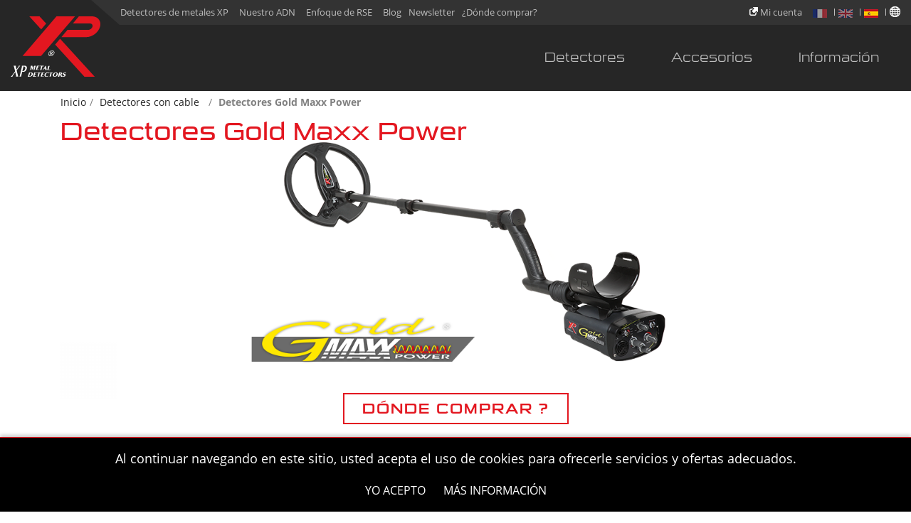

--- FILE ---
content_type: text/html; charset=UTF-8
request_url: https://xpmetaldetectors.com/es/gamme/detectores-gold-maxx-power.php
body_size: 12829
content:
<!DOCTYPE html>
<html lang="es">
<head>
    <meta charset="UTF-8" />
    <meta name="viewport" content="width=device-width, initial-scale=1, maximum-scale=5.0, user-scalable=0">
    <meta name="apple-mobile-web-app-capable" content="yes">
    <meta name="mobile-web-app-capable" content="yes">
    <title>Detectores Gold Maxx Power | XP METAL DETECTORS</title>
	<meta name="google-site-verification" content="B8jEaT2pw_gZ0vGWir8X2FT1d-bfA3wyJpfrsMwUt10" />
    <meta name="description" content="¿Cuál es el mejor detector de metales para encontrar oro? Detectores de metales Goldmaxx Power XP Alta frecuencia 18 kHz" />
    <meta name="keywords" content="Detectores de metales XP, XP gold Maxx power, Detectores, mejor detector de metales, búsqueda de oro, detectores de metales en venta, detector de metales sumergible, detector de metales waterproof" />
    <meta property="og:title" content="Detectores Gold Maxx Power | XP METAL DETECTORS" />
    <meta property="og:description" content="¿Cuál es el mejor detector de metales para encontrar oro? Detectores de metales Goldmaxx Power XP Alta frecuencia 18 kHz" />
    <meta property="og:image" content="https://xpmetaldetectors.com/assets/img/social-logo.png" />
    <meta name="twitter:title" content="Detectores Gold Maxx Power | XP METAL DETECTORS" />
    <meta name="twitter:description" content="¿Cuál es el mejor detector de metales para encontrar oro? Detectores de metales Goldmaxx Power XP Alta frecuencia 18 kHz" />
    <meta name="twitter:image" content="https://xpmetaldetectors.com/assets/img/social-logo.png" />
    <link rel="apple-touch-icon" href="https://xpmetaldetectors.com/apple-touch-icon.png">
    <link rel="shortcut icon" href="https://xpmetaldetectors.com/favicon.ico" />
    <link rel="stylesheet" href="https://xpmetaldetectors.com/es/style/catalogue-test.css" />
	
	<!-- Drapeaux -->
    <link href="https://cdnjs.cloudflare.com/ajax/libs/flag-icon-css/3.5.0/css/flag-icon.min.css" rel="stylesheet" type="text/css" />
	
	
    
    	
        
<script>
  (function(i,s,o,g,r,a,m){i['GoogleAnalyticsObject']=r;i[r]=i[r]||function(){
  (i[r].q=i[r].q||[]).push(arguments)},i[r].l=1*new Date();a=s.createElement(o),
  m=s.getElementsByTagName(o)[0];a.async=1;a.src=g;m.parentNode.insertBefore(a,m)
  })(window,document,'script','https://xpmetaldetectors.com/external-assets/google-analytics.js','ga');
  ga('create', 'UA-29387072-1', 'xpmetaldetectors.com');
  ga('send', 'pageview');
</script>

<link rel="manifest" href="https://xpmetaldetectors.com/manifest.json">

<!-- Google tag (gtag.js) -->
<script async src="https://www.googletagmanager.com/gtag/js?id=G-79N3SY3JQG"></script>
<script>
  window.dataLayer = window.dataLayer || [];
  function gtag(){dataLayer.push(arguments);}
  gtag('js', new Date());

  gtag('config', 'G-79N3SY3JQG');
</script>


<!-- Google Translate -->
<link href="https://www.xpmetaldetectors.com/_XP_LANGUES/style2.scss" rel="stylesheet" />
<script src="https://cdnjs.cloudflare.com/ajax/libs/jquery/3.1.1/jquery.min.js"></script>

</head>
<body class="notouch">


    <header class="header-inside">
        <div class="header-top">
            <div class="container-fluid">
                <ul class="d-none d-sm-inline-block links-top">
                    <li>
                        <a href="https://xpmetaldetectors.com/es/page/xp-metal-detectors.php">
                            Detectores de metales XP                        </a>
                    </li>
					 <li>
                                                
                                            <a href="https://xpmetaldetectors.com/es/page/nuestro-adn.php">
                            Nuestro ADN                        </a>
                        
                    </li>
					
					<li>
                        						
						
                                            <a href="https://xpmetaldetectors.com/es/page/enfoque-de-rse.php">
                            Enfoque de RSE                        </a>
                        
                    </li>

					<!--
                --><li>
                        <a href="https://xpmetaldetectors.com/es/blog.php" target="_blank">
                            Blog                        </a>
                    </li><!--
                                    --><li>
                        <a href="https://xpmetaldetectors.com/es/newsletter/inscription.php">
                            Newsletter                        </a>
                    </li><!--
                --><li>
                        <a href="https://xpmetaldetectors.com/es/implantations.php">
                            ¿Dónde comprar?                        </a>
                    </li>
                </ul>
                				
				
				<a href='https://updater.xpmetaldetectors.com' target='blank'><svg xmlns='http://www.w3.org/2000/svg' xmlns:xlink='http://www.w3.org/1999/xlink' viewBox='0,0,256,256' width='12px' height='12px' fill-rule='nonzero'  class='mon_compte_picto'><g fill='#ffffff' fill-rule='nonzero' stroke='none' stroke-width='1' stroke-linecap='butt' stroke-linejoin='miter' stroke-miterlimit='10' stroke-dasharray='' stroke-dashoffset='0' font-family='none' font-weight='none' font-size='none' text-anchor='none' style='mix-blend-mode: normal'><g transform='scale(9.84615,9.84615)'><path d='M12.3125,0c-1.88672,0.00391 -1.74609,0.50781 -0.75,1.5l3.21875,3.21875l-5.53125,5.53125c-1.14453,1.14453 -1.14453,2.98047 0,4.125l2.4375,2.40625c1.14453,1.14063 2.98047,1.14453 4.125,0l5.53125,-5.5l3.15625,3.15625c1.10156,1.10156 1.5,1.13672 1.5,-0.75v-10.28125c0,-3.4375 0.03516,-3.40625 -3.40625,-3.40625zM4.875,5c-2.69141,0 -4.875,2.18359 -4.875,4.875v11.25c0,2.69141 2.18359,4.875 4.875,4.875h11.25c2.69141,0 4.875,-2.18359 4.875,-4.875v-6.375l-3,3v3.375c0,1.03516 -0.83984,1.875 -1.875,1.875h-11.25c-1.03516,0 -1.875,-0.83984 -1.875,-1.875v-11.25c0,-1.03516 0.83984,-1.875 1.875,-1.875h3.4375l3,-3z'></path></g></g></svg> <span  class='legende_compte_mobile'>Cuenta</span><span  class='legende_compte'>Mi cuenta</span> </a>				
				
				
				
				
                <ul class="lang">
                                            <li>
                            <a href="https://xpmetaldetectors.com/fr/gamme/detecteurs-gold-maxx-power.php" >
                                
                                                                <img src="https://xpmetaldetectors.com/es/assets/img/content/drapeau_fr.png"  alt="">
                            
                            </a>
                            </li>
                                            <li>
                            <a href="https://xpmetaldetectors.com/en/gamme/gold-maxx-power-detectors.php" >
                                
                                                                <img src="https://xpmetaldetectors.com/es/assets/img/content/drapeau_en.png"  alt="">
                            
                            </a>
                            </li>
                                            <li>
                            <a href="https://xpmetaldetectors.com/es/gamme/detectores-gold-maxx-power.php"  class="active langues_default" >
                                
                                                                <img src="https://xpmetaldetectors.com/es/assets/img/content/drapeau_es.png"  alt="">
                            
                            </a>
                            </li>
                    
                    <!-- Google Translate -->
                  
                    <li style="padding-right:15px; width:10px;"><img id='choix_langues' src='https://xpmetaldetectors.com/_XP_LANGUES/sphere.png'><div id="selectpicker">
    <span class="flag-icon flag-icon-cn" value="#googtrans(fr|zh-CN)">Chino</span>  <br>
    <span  class="flag-icon flag-icon-ru" value="#googtrans(fr|ru)">Ruso</span><br> 
    <span  class="flag-icon flag-icon-de" value="#googtrans(fr|de)">Alemán</span><br>
	<span class="flag-icon flag-icon-ligue_arabe" value="#googtrans(fr|ar)">Árabe</span> <br>
	<span  class="flag-icon flag-icon-tr" value="#googtrans(fr|tr)">Turco</span><br>
    <span  class="flag-icon flag-icon-it" value="#googtrans(fr|it)">Italiano</span><br>
    <span  class="flag-icon flag-icon-pl" value="#googtrans(fr|pl)">Polaco</span><br>
    <span class="flag-icon flag-icon-cz" value="#googtrans(fr|cs)">Checo</span> <br>
    <span  class="flag-icon flag-icon-ua" value="#googtrans(fr|uk)">Ucranio</span><br>
    <span  class="flag-icon flag-icon-nl" value="#googtrans(fr|nl)">Holandés</span><br>
    <span  class="flag-icon flag-icon-by" value="#googtrans(fr|be)">Bielorruso</span><br>
	<span  class="flag-icon flag-icon-lt" value="#googtrans(fr|lt)">Lituano</span><br>
	<span  class="flag-icon flag-icon-in" value="#googtrans(fr|hi)">No</span><br>
	<span  class="flag-icon flag-icon-gr" value="#googtrans(fr|el)">Griego</span><br>
	<span  class="flag-icon flag-icon-ro" value="#googtrans(fr|ro)">Rumano</span><br>
    <span  class="flag-icon flag-icon-bg" value="#googtrans(fr|bg)">Búlgaro</span><br>
    <span  class="flag-icon flag-icon-il" value="#googtrans(fr|iw)">Hebreo</span><br>
	<span  class="flag-icon flag-icon-pt" value="#googtrans(fr|pt)">Português</span><br>
   
    
    <div class="mentions_langues">Power by Google Translate</div>
</div>
</li>
                    
                </ul>
            </div>
        </div>
        <div class="header-bas">
            <div class="container-fluid">
                <a href="https://xpmetaldetectors.com/es/" class="logo" style="opacity:0">
                                            <svg version="1.1" id="xp-logo" xmlns="http://www.w3.org/2000/svg" xmlns:xlink="http://www.w3.org/1999/xlink" x="0px" y="0px"
	 viewBox="0 0 134.9 90.9" style="enable-background:new 0 0 134.9 90.9;" xml:space="preserve">
<style type="text/css">
	.st0{fill:#FFFFFF;}
	.st1{fill:#E2001A;}
</style>
<path class="st0" d="M14.5,74.4c-0.5,0.3-1,0.7-1.3,1.2L9,81.3l2,8.2c0.2,0.8,0.2,0.8,0.8,1.2H7.5c0.5-0.3,0.9-0.6,0.7-1.5L7,83.9
	l-4.1,5.7c-0.3,0.4-0.4,1,0.1,1.3H0c0.7-0.4,1.2-0.9,1.7-1.5c0,0,3.1-4,5-6.6L5,75.7c-0.2-0.7-0.5-1-0.9-1.4h4.2
	c-0.5,0.2-0.8,0.5-0.6,1.5l1,4.2l3.2-4.5c0.3-0.4,0.4-1-0.1-1.2H14.5z"/>
<path class="st0" d="M20.1,75.5c1.8,0,2.2,1.5,1.8,3.3c-0.7,3.1-2.6,3.6-3.6,3.6c-0.2,0-0.6,0-0.7-0.1l1.6-6.8
	C19.2,75.5,19.6,75.5,20.1,75.5z M21,83.1c0.6-0.3,2.6-1.6,3.2-4.3c0.5-2,0.2-4.5-3.4-4.5h-4.1c0.2,0.2,0.4,0.5,0.3,1.1l-3.3,14.2
	c-0.1,0.5-0.4,0.9-0.8,1.1h3.2c-0.2-0.2-0.3-0.6-0.2-1.1l1.5-6.4C18.6,83.9,20.3,83.4,21,83.1z"/>
<path class="st0" d="M65,55.6c-0.5,2-2.7,3.5-4.8,3.5c-2.1,0-3.4-1.6-2.8-3.5c0.5-1.9,2.7-3.5,4.8-3.5C64.3,52,65.6,53.6,65,55.6z
	 M56.7,55.6c-0.6,2.3,0.8,4.2,3.3,4.2c2.5,0,5-1.9,5.7-4.2c0.6-2.3-0.8-4.2-3.3-4.2C59.9,51.4,57.4,53.3,56.7,55.6z M61.7,53.1h-2
	c0.1,0.1,0.2,0.2,0.1,0.4l-1.1,4c-0.1,0.2-0.2,0.4-0.3,0.4h1.5c-0.1-0.1-0.2-0.2-0.1-0.4l0.5-1.8c0.1,0,0.1,0,0.2,0
	c0.3,0,0.5,0.2,0.6,0.4l0.5,1.2c0,0,0.2,0.6,0.5,0.6h1.2c-0.2-0.1-0.5-0.4-0.6-0.7L62.2,56c-0.1-0.2-0.2-0.4-0.5-0.5
	c0.5-0.1,1.6-0.4,1.8-1.2C63.6,53.8,63.5,53.1,61.7,53.1z M62.3,54.3c-0.2,0.8-0.8,0.9-1.4,0.9c-0.2,0-0.5,0-0.6,0l0.5-1.6
	c0.1,0,0.4,0,0.7,0C62.4,53.6,62.4,54,62.3,54.3z"/>
<polygon class="st1" points="17.9,59.7 68.9,0.1 96.8,0.1 45.7,59.7 "/>
<polygon class="st1" points="74.3,33.7 126.5,90.8 111,90.8 66.9,42.6 "/>
<polygon class="st1" points="45.9,19.7 28.1,0.1 43.5,0.1 53.4,10.9 "/>
<path class="st1" d="M102.6,0h19.6c9,0,14.5,7,12.2,15.6c-2.3,8.6-11.5,15.6-20.5,15.6H76.4l9-10.8h31.3c2.8,0,5.6-2.2,6.4-4.8
	c0.7-2.7-1-4.9-3.8-4.9H93.6L102.6,0z"/>
<path class="st0" d="M31,76l0-0.2C31,75.8,31,75.9,31,76l-1.3,4.3c-0.1,0.2,0,0.3,0.1,0.4h-1.3c0.2-0.1,0.3-0.2,0.4-0.4l1.5-5.5
	c0.1-0.2,0-0.3-0.2-0.4h2.4l0.7,3.3l2.3-3.3h2.3c-0.2,0.1-0.3,0.2-0.4,0.4l-1.6,5.5c-0.1,0.2,0,0.3,0.1,0.4H34
	c0.2-0.1,0.3-0.2,0.4-0.4l1.2-4.4c0-0.1,0.1-0.2,0.1-0.2l-0.2,0.2l-3.6,5L31,76z"/>
<path class="st0" d="M43.4,75.4c-0.1-0.3-0.3-0.4-0.6-0.4c-0.5,0-1.6,0-1.6,0l-0.6,2h1.3c0.1,0,0.3-0.2,0.4-0.3L42,77.8
	c0-0.1-0.1-0.3-0.3-0.3h-1.2l-0.7,2.5c0.2,0,1,0,1.5,0c0.4,0,0.8,0,1.4-0.6l-0.6,1.2h-4.6c0.2-0.1,0.4-0.2,0.4-0.4l1.5-5.5
	c0.1-0.2,0-0.3-0.2-0.4h4.3L43.4,75.4z"/>
<path class="st0" d="M46.3,80.3c-0.1,0.2,0,0.3,0.1,0.4h-2.3c0.2-0.1,0.3-0.2,0.4-0.4L46,75c-0.7,0-1.5,0.1-1.5,0.1
	c-0.2,0-0.4,0.2-0.5,0.4l0.3-1.1h5.6l-0.3,1.1c0-0.2-0.1-0.3-0.3-0.4c0,0-0.8-0.1-1.5-0.1L46.3,80.3z"/>
<path class="st0" d="M49.3,80.2c-0.1,0.2-0.1,0.4,0.1,0.5h-1.6c0.3-0.2,0.5-0.3,0.6-0.5c0.3-0.4,4.5-6.2,4.5-6.2s1.1,5.8,1.2,6.2
	c0,0.2,0.1,0.3,0.3,0.5h-2.7c0.3-0.2,0.4-0.3,0.4-0.5c0-0.1-0.1-0.5-0.2-1h-2C49.7,79.7,49.4,80.2,49.3,80.2z M51.7,77
	c0,0-1.1,1.6-1.2,1.6h1.4C51.8,77.8,51.7,77,51.7,77z"/>
<path class="st0" d="M57,80.1c0.2,0,0.7,0,1.1,0c0.9,0,1.2-0.1,1.6-0.6l-0.6,1.3h-4.5c0.2-0.1,0.3-0.2,0.4-0.4l1.6-5.5
	c0.1-0.2,0-0.3-0.1-0.4h2.3c-0.2,0.1-0.3,0.2-0.4,0.4L57,80.1z"/>
<path class="st0" d="M29.3,85h0.2c2,0,2.2,1.4,1.9,2.5c-0.4,1.3-1.3,2.6-3.4,2.6h-0.2L29.3,85z M25.6,90.8h3c2.3,0,4.2-1.4,4.8-3.2
	c0.3-1.1,0-3.1-3-3.1h-2.9c0.1,0.1,0.2,0.2,0.1,0.4L26,90.3C25.9,90.6,25.8,90.7,25.6,90.8z"/>
<path class="st0" d="M39.3,85.4c-0.1-0.3-0.3-0.4-0.6-0.4c-0.5,0-1.6,0-1.6,0l-0.6,2h1.3c0.1,0,0.3-0.2,0.4-0.3l-0.3,1.1
	c0-0.1-0.1-0.3-0.3-0.3h-1.2l-0.7,2.5c0.2,0,1,0,1.5,0c0.4,0,0.8,0,1.4-0.6L38,90.8h-4.6c0.2-0.1,0.4-0.2,0.4-0.4l1.5-5.5
	c0.1-0.2,0-0.3-0.2-0.4h4.3L39.3,85.4z"/>
<path class="st0" d="M42.3,90.3c-0.1,0.2,0,0.3,0.1,0.4h-2.3c0.2-0.1,0.3-0.2,0.4-0.4l1.5-5.3c-0.7,0-1.5,0.1-1.5,0.1
	c-0.2,0-0.4,0.2-0.6,0.4l0.3-1.1h5.6l-0.3,1.1c0-0.2-0.1-0.3-0.3-0.4c0,0-0.8-0.1-1.5-0.1L42.3,90.3z"/>
<path class="st0" d="M50.8,84.4h-4.3c0.1,0.1,0.2,0.2,0.2,0.4l-1.5,5.5c-0.1,0.2-0.2,0.3-0.4,0.4h4.6l0.6-1.2
	c-0.5,0.6-1,0.6-1.4,0.6c-0.5,0-1.3,0-1.5,0l0.7-2.5H49c0.1,0,0.2,0.1,0.3,0.3l0.3-1.1c-0.1,0.1-0.3,0.3-0.4,0.3h-1.2l0.5-2
	c0,0,1.1,0,1.6,0c0.3,0,0.5,0.1,0.5,0.4L50.8,84.4z"/>
<path class="st0" d="M50.9,87.6c0.5-1.7,2.2-3.3,4.6-3.3c0.8,0,1.5,0.1,2.1,0.4c0,0-0.4,1.6-0.4,1.6c-0.2-1.1-1.2-1.2-1.6-1.2
	c-1.2,0-2.4,1-2.8,2.5c-0.3,1.1-0.3,2.7,1.6,2.7c0.5,0,1.5-0.4,2.2-1.3c0,0-0.5,1.5-0.5,1.5c-0.9,0.4-1.7,0.5-2.6,0.5
	C51.7,90.9,50.3,89.6,50.9,87.6z"/>
<path class="st0" d="M60.4,90.3c-0.1,0.2,0,0.3,0.1,0.4h-2.3c0.2-0.1,0.3-0.2,0.4-0.4L60,85c-0.7,0-1.5,0.1-1.5,0.1
	c-0.2,0-0.4,0.2-0.5,0.4l0.3-1.1h5.6l-0.3,1.1c0-0.2-0.1-0.3-0.3-0.4c0,0-0.8-0.1-1.5-0.1L60.4,90.3z"/>
<path class="st0" d="M68.9,87.6c-0.5,1.7-1.5,2.5-2.4,2.5c-1,0-1.5-0.8-1-2.7C66,85.8,67,85,67.9,85C68.9,85,69.4,85.8,68.9,87.6z
	 M66.2,90.9c2,0,4-1,4.6-3.3c0.6-2.2-1-3.3-2.7-3.3c-2.3,0-4.1,1.5-4.6,3.3C63,89.5,64.1,90.9,66.2,90.9z"/>
<path class="st0" d="M74,87.2l0.6-2.2h0.2c0.8,0,0.8,0.7,0.7,1.1c-0.3,0.9-0.9,1.1-1.4,1.1H74z M73.9,87.8H74c0.3,0,0.4,0.4,0.6,0.8
	c0.2,0.5,0.5,1.4,0.7,1.8c0.2,0.3,0.5,0.4,0.9,0.4l1.7,0c0,0-0.4-0.1-0.5-0.4c-0.1-0.2-0.9-2.1-0.9-2.1c-0.1-0.2-0.3-0.7-1.2-0.7
	c0.8,0,1.9-0.5,2.2-1.5c0.2-0.7-0.1-1.6-2.2-1.6h-2.6c0.1,0.1,0.2,0.2,0.1,0.4l-1.5,5.5c-0.1,0.2-0.2,0.3-0.4,0.4h2.3
	c-0.1-0.1-0.2-0.2-0.1-0.4L73.9,87.8z"/>
<path class="st0" d="M78.9,86.3c0.4-1.6,2.1-2,2.8-2c0.3,0,1,0,1.5,0.3l-0.4,1.7c0-0.6-0.4-1.3-1.3-1.3c-0.5,0-1,0.3-1.1,0.7
	c-0.2,0.6,0.3,0.7,1,1c0.7,0.3,1.6,0.7,1.2,2.1c-0.3,1.2-1.6,2.1-3.1,2.1c-0.9,0-1.6-0.2-1.9-0.3l0.5-2c0,0.7,0.3,1.6,1.3,1.6
	c0.8,0,1.2-0.4,1.3-0.9c0.2-0.9-0.9-0.9-1.5-1.4C78.8,87.5,78.7,86.9,78.9,86.3z"/>
</svg>
                                        <span class="label-name">
                        Volver al inicio                    </span>
                </a>
                <div class="menu-toggle btn-opennav">
                    <div id="hamburger">
                        <span></span>
                        <span></span>
                        <span></span>
                    </div>
                    <div id="cross">
                        <span></span>
                        <span></span>
                    </div>
                </div>
                
        <nav>
                        <div>

                <ul class="level1">
                    <li class="sub-level">
                        <a href="javascript:;"  class="link link-layer link-layer-2"><span>Detectores</span></a>
                        <div class="layer layer-2">
                            <div class="container">
                                <ul>
                                                                                                                <li><a href="" class="link link-layer link-layer-3 link-all"><span>Ver todo</span></a></li>
                                                                                                                <li>
                                            <a href="javascript:;" class="link link-layer link-layer-3"><span>Detectores inalámbricos</span></a>
                                            <div class="layer layer-3">
                                                <ul>
                                                    
                                                                                                            <li><a href="" class="link link-layer link-layer-3 link-all"><span>Ver todo</span></a></li>
                                                    
                                                                                                                <li>
                                                                <a href="https://xpmetaldetectors.com/es/gamme/detectores-xtrem-hunter.php" class="link link-layer link-layer-3"><span>Detectores XTREM HUNTER</span></a>
                                                            </li>
                                                                                                                <li>
                                                                <a href="https://xpmetaldetectors.com/es/gamme/detectores-deus-ii.php" class="link link-layer link-layer-3"><span>Detectores DEUS II</span></a>
                                                            </li>
                                                                                                                <li>
                                                                <a href="https://xpmetaldetectors.com/es/gamme/detectores-ws6-master.php" class="link link-layer link-layer-3"><span>Detectores WS6 MASTER</span></a>
                                                            </li>
                                                                                                                <li>
                                                                <a href="https://xpmetaldetectors.com/es/gamme/detectores-deus.php" class="link link-layer link-layer-3"><span>Detectores DEUS</span></a>
                                                            </li>
                                                                                                                <li>
                                                                <a href="https://xpmetaldetectors.com/es/gamme/detectores-orx.php" class="link link-layer link-layer-3"><span>Detectores ORX</span></a>
                                                            </li>
                                                                                                    </ul>
                                            </div>
                                        </li>
                                                                            <li>
                                            <a href="javascript:;" class="link link-layer link-layer-3"><span>Detectores con cable</span></a>
                                            <div class="layer layer-3">
                                                <ul>
                                                    
                                                                                                            <li><a href="" class="link link-layer link-layer-3 link-all"><span>Ver todo</span></a></li>
                                                    
                                                                                                                <li>
                                                                <a href="https://xpmetaldetectors.com/es/gamme/detectores-gold-maxx-power.php" class="link link-layer link-layer-3"><span>Detectores Gold Maxx Power</span></a>
                                                            </li>
                                                                                                                <li>
                                                                <a href="https://xpmetaldetectors.com/es/gamme/detectores-g-maxx-ii.php" class="link link-layer link-layer-3"><span>Detectores G-Maxx II</span></a>
                                                            </li>
                                                                                                                <li>
                                                                <a href="https://xpmetaldetectors.com/es/gamme/detectores-adx150.php" class="link link-layer link-layer-3"><span>Detectores ADX150</span></a>
                                                            </li>
                                                                                                    </ul>
                                            </div>
                                        </li>
                                                                            <li>
                                            <a href="javascript:;" class="link link-layer link-layer-3"><span>Pinpointers</span></a>
                                            <div class="layer layer-3">
                                                <ul>
                                                    
                                                                                                            <li><a href="" class="link link-layer link-layer-3 link-all"><span>Ver todo</span></a></li>
                                                    
                                                                                                                <li>
                                                                <a href="https://xpmetaldetectors.com/es/produit/pinpointer-mi-6.php" class="link link-layer link-layer-3"><span>Pinpointer MI-6</span></a>
                                                            </li>
                                                                                                                <li>
                                                                <a href="https://xpmetaldetectors.com/es/produit/pinpointer-mi-4.php" class="link link-layer link-layer-3"><span>Pinpointer MI-4</span></a>
                                                            </li>
                                                                                                    </ul>
                                            </div>
                                        </li>
                                                                    </ul>
                            </div>
                        </div>
                    </li>
                    <li class="sub-level">
                                                    <a href="https://xpmetaldetectors.com/es/produits/accesorios.php"  class="link link-layer link-layer-2"><span>Accesorios</span></a>
                                                <div class="layer layer-2">
                            <div class="container">
                                <ul>
                                                                                                                <li><a href="https://xpmetaldetectors.com/es/produits/accesorios.php" class="link link-layer link-layer-3 link-all"><span>Ver todo</span></a></li>
                                                                        <li class="li-accessoires">
                                        <a href="javascript:;" class="link link-layer link-layer-3"><span>Accesorios XP</span></a>
                                        <div class="layer layer-3">
                                            <ul>
                                                                                                <li><a href="https://xpmetaldetectors.com/es/produits/accesorios.php" class="link link-layer link-layer-3 link-all"><span>Ver todo</span></a></li>
                                                                                                    
                                                    <li>
                                                        <a href="https://xpmetaldetectors.com/es/produits/accesorios/extension-de-garantia.php" class="link link-layer link-layer-3"><span>Extensión de garantía</span></a>
                                                    </li>

                                                                                                    
                                                    <li>
                                                        <a href="https://xpmetaldetectors.com/es/produits/accesorios/aplicacion.php" class="link link-layer link-layer-3"><span>Aplicación</span></a>
                                                    </li>

                                                                                                    
                                                    <li>
                                                        <a href="https://xpmetaldetectors.com/es/produits/accesorios/control-remoto-y-cajas-de-control.php" class="link link-layer link-layer-3"><span>Control remoto y cajas de control</span></a>
                                                    </li>

                                                                                                    
                                                    <li>
                                                        <a href="https://xpmetaldetectors.com/es/produits/accesorios/auriculares.php" class="link link-layer link-layer-3"><span>Auriculares</span></a>
                                                    </li>

                                                                                                    
                                                    <li>
                                                        <a href="https://xpmetaldetectors.com/es/produits/accesorios/platos-y-protectores-de-plato.php" class="link link-layer link-layer-3"><span>Platos y protectores de plato</span></a>
                                                    </li>

                                                                                                    
                                                    <li>
                                                        <a href="https://xpmetaldetectors.com/es/produits/accesorios/muletas-pequenos-accesorios.php" class="link link-layer link-layer-3"><span>Muletas, pequeños accesorios</span></a>
                                                    </li>

                                                                                                    
                                                    <li>
                                                        <a href="https://xpmetaldetectors.com/es/produits/accesorios/pinpointer-y-accesorios.php" class="link link-layer link-layer-3"><span>Pinpointer y Accesorios</span></a>
                                                    </li>

                                                                                                    
                                                    <li>
                                                        <a href="https://xpmetaldetectors.com/es/produits/accesorios/baterias-cargadores.php" class="link link-layer link-layer-3"><span>Baterías, cargadores</span></a>
                                                    </li>

                                                                                                    
                                                    <li>
                                                        <a href="https://xpmetaldetectors.com/es/produits/accesorios/protectores.php" class="link link-layer link-layer-3"><span>Protectores</span></a>
                                                    </li>

                                                                                                    
                                                    <li>
                                                        <a href="https://xpmetaldetectors.com/es/produits/accesorios/prospeccion-de-oro.php" class="link link-layer link-layer-3"><span>Prospección de oro</span></a>
                                                    </li>

                                                                                                    
                                                    <li>
                                                        <a href="https://xpmetaldetectors.com/es/produits/accesorios/ropa-fundas-y-mochilas.php" class="link link-layer link-layer-3"><span>Ropa, fundas y mochilas</span></a>
                                                    </li>

                                                                                                    
                                                    <li>
                                                        <a href="https://xpmetaldetectors.com/es/produits/accesorios/otros.php" class="link link-layer link-layer-3"><span>Otros</span></a>
                                                    </li>

                                                                                            </ul>
                                        </div>
                                    </li>


                                    <li class="menu-go-terrain">

    <a href="https://xpmetaldetectors.com/es/produit/aplicacion-go-terrain.php" class="link link-layer link-layer-3"><span>Go Terrain</span></a>
    <div class="layer layer-3">
        <ul>
            <li><a href="" class="link link-layer link-layer-3 link-all"><span>Ver todo</span></a></li>
            <li>
                <a href="https://xpmetaldetectors.com/es/produit/aplicacion-go-terrain.php" class="link link-layer link-layer-3">
                    <img data-lazy="https://xpmetaldetectors.com/es/assets/img/content/MAJ-vignette-Go-Terrain.jpg" src="https://xpmetaldetectors.com/es/empty/300x235.png" alt="" class="img-fluid">
                    <span></span>
                </a>
            </li>
        </ul>
    </div>
</li>







                                    <li class="menu-go-terrain">

                                                                                                                            <a href="https://xpmetaldetectors.com/es/produits/accesorios/prospeccion-de-oro.php" class="link link-layer link-layer-3"><span>Tamices para cribado de oro</span></a>
                                            <div class="layer layer-3">
                                                <ul>
                                                    <li><a href="" class="link link-layer link-layer-3 link-all"><span>Ver todo</span></a></li>
                                                    <li>
                                                        <a href="https://xpmetaldetectors.com/es/produits/accesorios/prospeccion-de-oro.php" class="link link-layer link-layer-3">
                                                            <img data-lazy="https://xpmetaldetectors.com/es/assets/img/content/orpaillage.png" src="https://xpmetaldetectors.com/es/empty/300x235.png" alt="" class="img-fluid">
                                                            <span></span>
                                                        </a>
                                                    </li>
                                                </ul>
                                            </div>
                                                                                </li>

                                </ul>
                            </div>
                        </div>
                    </li>
                                            <li class="sub-level">
                            <a href="javascript:;"  class="link link-layer link-layer-2"><span>Información</span></a>
                            <div class="layer layer-2">
                                <div class="container">
                                    <ul>
                                                                                                                            <li><a href="" class="link link-layer link-layer-3 link-all"><span>Ver todo</span></a></li>
                                                                                                                                <li >
                                                    <a href="javascript:void(0)" target="_self" class="link link-layer link-layer-3"><span>Ayuda</span></a>
                                                    <div class="layer layer-3">
                                                        <ul>
                                                                                                                            <li><a href="" target="_self" class="link link-layer link-layer-3 link-all"><span>Ver todo</span></a></li>
                                                                                                                                                                                                                                                                                                                            <li>
                                                                        <a href="https://xpmetaldetectors.com/es/informations/actualizaciones/f/22456a56f2/es.php" target="_self" class="link link-layer link-layer-3"><span>Actualizaciones</span></a>
                                                                    </li>
                                                                    
                                                                                                                                                                                                                                                                <li>
                                                                        <a href="https://xpmetaldetectors.com/es/glossaire.php" target="_self" class="link link-layer link-layer-3"><span>Glosario</span></a>
                                                                    </li>
                                                                    
                                                                                                                                                                                                                                                                <li>
                                                                        <a href="https://xpmetaldetectors.com/es/accueil-faq.php" target="_self" class="link link-layer link-layer-3"><span>FAQ</span></a>
                                                                    </li>
                                                                    
                                                                                                                                                                                                                                                                <li>
                                                                        <a href="https://xpmetaldetectors.com/es/informations/manuales-de-usuario/f/22456a56f2/es.php" target="_self" class="link link-layer link-layer-3"><span>Manuales de usuario</span></a>
                                                                    </li>
                                                                    
                                                                                                                                                                                                                                                                <li>
                                                                        <a href="https://xpmetaldetectors.com/es/informations/folletos/f/22456a56f2/es.php" target="_self" class="link link-layer link-layer-3"><span>Folletos</span></a>
                                                                    </li>
                                                                    
                                                                                                                                                                                        <li>
                                                            
                                                                                                                    </li> 
                                                        </ul>
                                                    </div>
                                                </li>
                                                                                            <li >
                                                    <a href="javascript:void(0)" target="_self" class="link link-layer link-layer-3"><span>Información</span></a>
                                                    <div class="layer layer-3">
                                                        <ul>
                                                                                                                            <li><a href="" target="_self" class="link link-layer link-layer-3 link-all"><span>Ver todo</span></a></li>
                                                                                                                                                                                                                                                                                                                                                                                            <li>
                                                                        <a href="https://xpmetaldetectors.com/es/bt/el-blog/noticias.php" target="_self" class="link link-layer link-layer-3"><span>Noticias</span></a>
                                                                    </li>
                                                                    
                                                                                                                                                                                                                                                                <li>
                                                                        <a href="https://xpmetaldetectors.com/es/implantations.php" target="_self" class="link link-layer link-layer-3"><span>Dónde comprar</span></a>
                                                                    </li>
                                                                    
                                                                                                                                                                                                                                                                <li>
                                                                        <a href="forum.php" target="0" class="link link-layer link-layer-3"><span>Foro</span></a>
                                                                    </li>
                                                                    
                                                                                                                                                                                                                                                                <li>
                                                                        <a href="https://xpmetaldetectors.com/es/contact.php" target="_self" class="link link-layer link-layer-3"><span>Contáctanos</span></a>
                                                                    </li>
                                                                    
                                                                                                                                                                                                                                                        <li>
                                                            
                                                                                                                    </li> 
                                                        </ul>
                                                    </div>
                                                </li>
                                                                                            <li >
                                                    <a href="javascript:void(0)" target="_self" class="link link-layer link-layer-3"><span>Reparación</span></a>
                                                    <div class="layer layer-3">
                                                        <ul>
                                                                                                                            <li><a href="" target="_self" class="link link-layer link-layer-3 link-all"><span>Ver todo</span></a></li>
                                                                                                                                                                                                                                                            <li>
                                                                        <a href="https://xpmetaldetectors.com/es/page/garantia.php" target="_self" class="link link-layer link-layer-3"><span>Garantía</span></a>
                                                                    </li>
                                                                    
                                                                                                                                                                                                                                                                                                                                                                                                                                                                                                                                                                                                                                                                                                                                                                                                <li>
                                                                        <a href="https://xpmetaldetectors.com/es/autodiagnostico.php" target="_self" class="link link-layer link-layer-3"><span>Autodiagnóstico</span></a>
                                                                    </li>
                                                                    
                                                                                                                        <li>
                                                            
                                                                                                                    </li> 
                                                        </ul>
                                                    </div>
                                                </li>
                                                                                            <li class="menu-go-terrain" style="width:270px;">

                                                                                                                            <a href="https://xpmetaldetectors.com/es/informations/actualizaciones/f/22456a56f2/es.php" class="link link-layer link-layer-3"><span>
                                                Actualización                                            </span></a>
                                            <div class="layer layer-3">
                                                <ul>
                                                    <li><a href="" class="link link-layer link-layer-3 link-all"><span>Ver todo</span></a></li>
                                                    <li>
                                                        <a href="https://xpmetaldetectors.com/es/informations/actualizaciones/f/22456a56f2/es.php" class="link link-layer link-layer-3">
                                                        
                                                        
                                                        
                                                                                                                    <img data-lazy="https://xpmetaldetectors.com/es/assets/img/content/MAJ-vignette_ESP.jpg" src="https://xpmetaldetectors.com/es/empty/300x235.png" alt="" class="img-fluid">
                                                        

                                                            <span></span>
                                                        </a>
                                                    </li>
                                                </ul>
                                            </div>
                                                                            </li>
                                                                        </ul>
                                </div>
                            </div>
                        </li>
                                        
                                    </ul>
            </div>
        </nav>

            </div>
        </div>
    </header>

    
            <main id="content" >

        		    <div class="container  breadcrumb-img texte-black">
                    
        <ol class="breadcrumb" itemscope="itemscope" itemtype="http://schema.org/BreadcrumbList">
            <li itemprop="itemListElement" itemscope="" itemtype="http://schema.org/ListItem">
                <a href="https://xpmetaldetectors.com/es/" itemprop="item"><span itemprop="name">Inicio</span></a>
            </li>
                                    <li itemprop="itemListElement" itemscope="" itemtype="http://schema.org/ListItem">
                            <span itemprop="name">Detectores con cable &nbsp;</span></li>
                                            <li itemprop="itemListElement" itemscope="" itemtype="http://schema.org/ListItem">
                            <span itemprop="name">Detectores Gold Maxx Power</span></li>
                            </ol>

            </div>
    <div itemscope itemtype="http://schema.org/Product">
        <style>
                                .caption-container p:before {
                    background: url(https://xpmetaldetectors.com/images/258x80/produit/mh/gamme-logo1_sans-titre-1.png)  no-repeat left bottom;
                    -webkit-background-size: contain;
                    background-size: contain;
                }
        </style>
                                <div class="container-image">
                <h1 itemprop="name">
                    Detectores Gold Maxx Power                </h1>
                <!-- CHECKES LES RATIOS /EMPTY/ pour les résolutions -->
                                    <div class="caption-container">
                        <p class="texte-black">
                                                    </p>
                    </div>
                    <img data-lazy="https://xpmetaldetectors.com/images/1600x500/produit/_/gamme-photo4_goldmaxxpower-detecteur-copie.png" src="https://xpmetaldetectors.com/es/empty/1600x500.png" alt="" class="img-fluid">
                    <div class="zone_CTA_OU_ACHETER">
                                                                                <a href="https://www.xpmetaldetectors.com/es/implantations.php" class="bouton btn-rouge bouton_CTA_OU_ACHETER">DÓNDE COMPRAR ?</a>
                                        </div>
                    <noscript>
                        <img src="https://xpmetaldetectors.com/images/1600x500/produit/_/gamme-photo4_goldmaxxpower-detecteur-copie.png" alt="" class="img-fluid">
                    </noscript>
                            </div>
                                    <div class="wrapper">
        <div class="container">
            <div class="row">
                                <div class='col-12 col-md-10 col-lg-9 col-xl-8 scrollme'>
                                            <h3 class="animateme "
                            data-when="enter"
                            data-from="1"
                            data-to="0"
                            data-opacity="0"
                            data-translatex="-150" style="opacity: 0">
                            ¡Con el detector Gold Maxx Power encontrará mucho más que oro!                        </h3>
                                    </div>
                <div class="col-12">
                                        <div class="scrollme blocs left center">
                                                    <img data-lazy="https://xpmetaldetectors.com/images/555x427/produit/_/section1_photo_gold-maxx-power-2.jpg" src="https://xpmetaldetectors.com/es/empty/555x315.png" alt="Gold Maxx Power"
                                class="img-fluid img-full animateme"
                            data-when="enter"
                            data-from="1"
                            data-to="0"
                            data-opacity="0"
                            data-translatex="-250">
                                                                            <div class="bloc-txt animateme"
                            data-when="enter"
                            data-from="1"
                            data-to="0"
                            data-opacity="0"
                            data-translatex="200">
                                                    <p>El&nbsp;<strong>Gold Maxx Power</strong>&nbsp;es el detector de metales ideal para buscar objetos peque&ntilde;os.<br />
Su frecuencia de b&uacute;squeda de 18 KHZ, le da una <strong>gran sensibilidad para el oro</strong>, pero tambi&eacute;n para objetos m&aacute;s dif&iacute;ciles de detectar, por ejemplo: monedas con un bajo contenido de oro, monedas muy finas (incluso de plata), peque&ntilde;as monedas de oro, joyas peque&ntilde;&iacute;simas, pepitas de oro puro y en general todos los objetos peque&ntilde;os.<br />
EL GMP es ideal para usuarios experimentados y minuciosos acostumbrados a terrenos muy mineralizados.</p>                        </div>
                    </div>
                </div>
            </div>
        </div>
    </div>

                
            <div class="wrapper wrapper-specs">
        <div class="container">
            <div class="row">
                <div class="col-12">
                    <div class="row">
                        <div class="col-12 col-xl-3">
                            <h3>
                                Especificaciones                            </h3>
                        </div>
                        <div class="col-12 col-xl-9">
                            <ul>
	<li>Nuevo plato DD de 22,5 cm. Impermeable, viene con un protector de plato m&aacute;s resistente</li>
	<li>Conectores y cable de gran calidad</li>
	<li><strong>Caja de control en ABS resistente y liviana</strong>, dise&ntilde;ada para poder llevarla en la cintura (funda incluida) o en el apoyabrazos</li>
	<li>Frecuencia 18 KHz</li>
	<li>Modo de funcionamiento : din&aacute;mico</li>
	<li>An&aacute;lisis de la se&ntilde;al por microprocesador</li>
	<li>An&aacute;lisis de metales por tonalidad m&uacute;ltiple</li>
	<li>Volumen de tonalidad grave (<strong>hierro</strong>) ajustable</li>
	<li>Nuevo ajuste de precisi&oacute;n con la opci&oacute;n &ldquo;<strong>IRON THRESHOLD</strong>&rdquo; (umbral de hierro) que permite identificar los objetos de hierro con un tono grave</li>
	<li>Compensaci&oacute;n manual del efecto de suelo (GROUND)</li>
	<li>Interruptor <strong>SILENCIADOR</strong> de 3 posiciones (SILENCER)</li>
	<li>Nuevo interruptor de cambio de frecuencia para reducir las interferencias con otros detectores cercanos (Freq1 / Freq2) : (FREQ SHIFT)</li>
	<li>Transmisor de auriculares inal&aacute;mbricos integrado en el circuito del detector de 2 canales</li>
	<li>Selecci&oacute;n del canal de emisi&oacute;n (Ch1 / Ch2) de los auriculares inal&aacute;mbricos</li>
	<li><strong>Circuito electr&oacute;nico idealmente adaptado</strong> para la b&uacute;squeda de objetos peque&ntilde;os</li>
	<li>Alimentaci&oacute;n : 8 pilas alcalinas de 1,5 voltios LR6 o bater&iacute;as recargables, recarga directamente a trav&eacute;s del conector de la caja de control</li>
	<li>Autonom&iacute;a :
	<ul>
		<li>Pilas : 50 horas</li>
		<li>Bater&iacute;as : 50 horas (NiMh 2300 mAh)</li>
	</ul>
	</li>
	<li>Indicador nivel de carga de las pilas</li>
	<li><strong>Detector liviano y equilibrado</strong></li>
	<li>Nueva funda de protecci&oacute;n para proteger la caja de control</li>
	<li>Funda, auriculares y protector de plato incluidos de f&aacute;brica</li>
	<li>
	<p><a href="https://www.xpmetaldetectors.com/es/page/garantia.php" target="_blank"><strong>5 a&ntilde;os</strong></a>&nbsp;<a href="https://www.xpmetaldetectors.com/es/page/garantia.php" target="_blank">de garant&iacute;a</a> repuestos y mano de obra</p>
	</li>
	<li>
	<p>Fabricado en Francia</p>
	</li>
</ul>                        </div>
                    </div>
                </div>
            </div>
        </div>
    </div>
                    <div class="wrapper wrapper-bg-light">
        <div class="container">
            <div class="row">
                <div class="col-12">
                    <h3>
                        Soporte técnico                                            </h3>

                    
                        <ul class="doc  no-swiper ">
                                                                                                    <li class="dl ">
                                                                                                <a href="https://xpmetaldetectors.com/uploads/files/document/GMP-ES-2018_45.pdf"  target="_blank"  class="libelle-lien active">
                                                        Manual de uso Detectores Gold Maxx Power                                                    </a>
                                                                                                            <a href="https://xpmetaldetectors.com/es/informations/manuales-de-usuario/f/73347f3452/gold-maxx-power.php">
                                                            <span>
                                                                Otros idiomas                                                            </span>
                                                        </a>
                                                                                                                                        </li>
                                                                                <li class="dl ">
                                                                                                <a href="https://xpmetaldetectors.com/uploads/files/document/xp-fil-spanish-2021_144.pdf"  target="_blank"  class="libelle-lien active">
                                                        Folleto publicitario Detectores Gold Maxx Power                                                    </a>
                                                                                                            <a href="https://xpmetaldetectors.com/es/informations/folletos/f/73347f3452/gold-maxx-power.php">
                                                            <span>
                                                                Otros idiomas                                                            </span>
                                                        </a>
                                                                                                                                        </li>
                                                                                            </ul>

                        
                    
                                    </div>
            </div>
        </div>
    </div>

    </div>
        <div class="wrapper-comparatif">
        <div class="container">
            <div class="row">
                <div class="col-12">
                    <h2>
                        NUESTROS PAQUETES GMP 
                    </h2>
                </div>
                <div class="col-12">
                    <ul class="accordion">

                        
                                    <li>
                                        <button>Gold II</button>
                                        <div class="content">
                                            <a href="javascript:;" class="close-content"></a>
                                            <ul class="product">

                                                <!--
                                            --><li class="wrapperClic">
                                                            <a href="https://xpmetaldetectors.com/es/produit/muleta-s-telescopic-lite.php" target="_blank" rel="noopener"></a>
                                                            <img data-lazy="https://xpmetaldetectors.com/images/375x101/produit/_/photo-liste-canne-png_cannepacklite.png" src="https://xpmetaldetectors.com/es/empty/375x101.png" alt="Barra S TELESCOPIC Lite" class="img-fluid">
                                                            <p>
                                                                <span></span>
                                                                Muleta S TELESCOPIC Lite                                                            </p>
                                                        </li><!--
                                            --><!--
                                            --><li class="wrapperClic">
                                                            <a href="https://xpmetaldetectors.com/es/produit/caja-gold-maxx-power.php" target="_blank" rel="noopener"></a>
                                                            <img data-lazy="https://xpmetaldetectors.com/images/165x165/produit/_/photo-liste-other-png_boitier-gmp.png" src="https://xpmetaldetectors.com/es/empty/375x101.png" alt="Caja GOLD MAXX POWER" class="img-fluid">
                                                            <p>
                                                                <span>Gold II</span>
                                                                Caja Gold Maxx Power II                                                            </p>
                                                        </li><!--
                                            --><!--
                                            --><li class="wrapperClic">
                                                            <a href="https://xpmetaldetectors.com/es/produit/plato-con-cable-xp-gm-22-5-cm.php" target="_blank" rel="noopener"></a>
                                                            <img data-lazy="https://xpmetaldetectors.com/images/165x165/produit/_/photo-liste-other-png_22-5-cmgo165.png" src="https://xpmetaldetectors.com/es/empty/375x101.png" alt="Plato cableado XP GM - 22.5cm" class="img-fluid">
                                                            <p>
                                                                <span></span>
                                                                Plato con cable XP GM 22.5cm                                                            </p>
                                                        </li><!--
                                            -->                                            </ul>
                                            <div class="encart-revendeur">
                                                <div>
                                                    <p>Versi&oacute;n con el <a href="https://www.xpmetaldetectors.com/es/produit/plato-con-cable-xp-gm-22-5-cm.php" target="_blank">Plato XP con cable Gold Maxx de 22.5cm</a> 18kHz, la <a href="https://www.xpmetaldetectors.com/es/produit/muleta-s-telescopic.php" target="_top">Muleta en S XP telesc&oacute;pica ultraligera </a>y la <a href="https://www.xpmetaldetectors.com/es/produit/caja-gold-maxx-power-ii.php" target="_blank">Caja Gold Maxx Power&nbsp;II</a>.</p>                                                </div><!--
                                            --><a href="https://xpmetaldetectors.com/es/implantations.php" class="bouton btn-rouge">
                                                    Encuentre un <br class="d-none d-lg-block">vendedor                                                </a>
                                            </div>
                                        </div>
                                    </li>

                        
                                    <li>
                                        <button>Gold II 27</button>
                                        <div class="content">
                                            <a href="javascript:;" class="close-content"></a>
                                            <ul class="product">

                                                <!--
                                            --><li class="wrapperClic">
                                                            <a href="https://xpmetaldetectors.com/es/produit/muleta-s-telescopic-lite.php" target="_blank" rel="noopener"></a>
                                                            <img data-lazy="https://xpmetaldetectors.com/images/375x101/produit/_/photo-liste-canne-png_cannepacklite.png" src="https://xpmetaldetectors.com/es/empty/375x101.png" alt="Barra S TELESCOPIC Lite" class="img-fluid">
                                                            <p>
                                                                <span></span>
                                                                Muleta S TELESCOPIC Lite                                                            </p>
                                                        </li><!--
                                            --><!--
                                            --><li class="wrapperClic">
                                                            <a href="https://xpmetaldetectors.com/es/produit/caja-gold-maxx-power.php" target="_blank" rel="noopener"></a>
                                                            <img data-lazy="https://xpmetaldetectors.com/images/165x165/produit/_/photo-liste-other-png_boitier-gmp.png" src="https://xpmetaldetectors.com/es/empty/375x101.png" alt="Caja GOLD MAXX POWER" class="img-fluid">
                                                            <p>
                                                                <span>Gold II</span>
                                                                Caja GOLD MAXX POWER II                                                            </p>
                                                        </li><!--
                                            --><!--
                                            --><li class="wrapperClic">
                                                            <a href="https://xpmetaldetectors.com/es/produit/plato-con-cable-xp-gm-27-cm.php" target="_blank" rel="noopener"></a>
                                                            <img data-lazy="https://xpmetaldetectors.com/images/165x165/produit/_/photo-liste-other-png_27-cm-go165.png" src="https://xpmetaldetectors.com/es/empty/375x101.png" alt="Plato cableado XP GM - 27cm" class="img-fluid">
                                                            <p>
                                                                <span>27</span>
                                                                Plato con cable XP GM 27m                                                            </p>
                                                        </li><!--
                                            -->                                            </ul>
                                            <div class="encart-revendeur">
                                                <div>
                                                    <p>Versi&oacute;n con el <a href="https://www.xpmetaldetectors.com/es/produit/plato-con-cable-xp-gm-27-cm.php" target="_blank">Plato XP con cable Gold Maxx de 27cm</a> 18kHz, la <a href="https://www.xpmetaldetectors.com/es/produit/muleta-s-telescopic.php" target="_top">Muleta en S XP telesc&oacute;pica ultraligera </a>y la <a href="https://www.xpmetaldetectors.com/es/produit/caja-gold-maxx-power-ii.php" target="_blank">Caja Gold Maxx Power II</a>.</p>                                                </div><!--
                                            --><a href="https://xpmetaldetectors.com/es/implantations.php" class="bouton btn-rouge">
                                                    Encuentre un <br class="d-none d-lg-block">vendedor                                                </a>
                                            </div>
                                        </div>
                                    </li>

                                            </ul> <!-- / accordion -->
                </div>
            </div>
        </div>
    </div>
    
            <div class="wrapper-accessoires" data-lazy="https://xpmetaldetectors.com/images/745x559/accueil/_/accessoires_accessory-case-559.png">
            <div class="container">
            <div class="row">
                <div class="col-12">
                    <div class="caption">
                        <h3>
                            Accesorios                        </h3>
                        <p>
                            Todo para completar su detector XP Gold Maxx Power : Mochila, Estuches XP, cordón, cubiertas de platos, etc.                        </p>
                                                                                                <style>
                                        .wrapper-accessoires a:nth-of-type(1) {
                                                                                        border: 2px solid ;
                                            color: ;
                                        }
                                        .wrapper-accessoires a:nth-of-type(1):hover {
                                            background: ;
                                            color: #000;
                                        }
                                    </style>

                                    
                                    <a href="https://xpmetaldetectors.com/es/produits/accesorios/f/73347f3452/gold-maxx-power.php">
                                        DETECTORES GOLD MAXX POWER                                    </a>  
                                            </div>
                </div>
            </div>
        </div>
    </div>
            <div class="wrapper-actus">
                <h3>
        Noticias    </h3>
    <div class="wrapper-bloc-news">
        <!--
    --><div class="bloc-news">
                                    <h4>Nueva bobina de alta frequencia HF2</h4>
                                <div class="caption-img">
                    <img data-lazy="https://xpmetaldetectors.com/images/177x100/blog/mh/nueva-bobina-de-alta-frequencia-hf2_image-blog-hf2.png" src="https://xpmetaldetectors.com/es/empty/262626/177x100.png" alt="Nueva bobina de alta frequencia HF2" class="img-fluid">
                    <p>25/04/2025 &bull; j.fernandez</p>
                </div><!--
            --><div class="caption-text">
                                        <p></p>
                    <a href="https://xpmetaldetectors.com/es/ba/el-blog/nueva-bobina-de-alta-frequencia-hf2.php">
                        <span>Leer más</span>
                    </a>
                </div>
            </div><!--
            --><!--
    --><div class="bloc-news">
                                    <h4>Actualizacion V4.0 del DEUS II</h4>
                                <div class="caption-img">
                    <img data-lazy="https://xpmetaldetectors.com/images/177x100/blog/mh/actualizacion-v4-0-del-deus-ii_update-deus2-v4-0-web.png" src="https://xpmetaldetectors.com/es/empty/262626/177x100.png" alt="Actualizacion V4.0 del DEUS II" class="img-fluid">
                    <p>05/09/2023 &bull; j.fernandez</p>
                </div><!--
            --><div class="caption-text">
                                        <p>Actualiza tu DEUS II a la versión 4.0, que mejora el rendimiento general e introduce nuevas funciones para la prospección de oro. Por favor, lee atentamente las instrucciones antes de empezar.</p>
                    <a href="https://xpmetaldetectors.com/es/ba/el-blog/actualizacion-v4-0-del-deus-ii.php">
                        <span>Leer más</span>
                    </a>
                </div>
            </div><!--
            -->    </div>
    <div class="text-center">
        <a href="https://xpmetaldetectors.com/es/bt/blog/actualites.php" class="see-all">
            <span>
                de artículos            </span>
        </a>
    </div>
        </div>
            <div class="wrapper-rea">
        <div class="container">
            <ul>
                                <li class="wrapperClic">
                    <h4>
                        ¿Dónde comprar?                    </h4>
                    <p>
                        Encuentre todos nuestros productos en nuestros vendedores y distribuidores autorizados en más de 50 países                    </p>
                    <a href="https://xpmetaldetectors.com/es/implantations.php">
                        <span class="label-name">
                            Ir a la página de los vendedores                        </span>
                    </a>
                </li><!-- 
            -->
                                <li class="wrapperClic">
                    <h4>
                        Newsletter                    </h4>
                    <p>
                        Regístrese y reciba todas nuestras noticias por correo electrónico                    </p>
                    <a href="https://xpmetaldetectors.com/es/newsletter/inscription.php">
                        <span class="label-name">
                            Suscribirse a la newsletter                        </span>
                    </a>
                </li><!-- 

            -->                 <li class="wrapperClic">
                    <h4>
                        Garantías XP                    </h4>
                    <p>
                        Para brindarle la mejor calidad de servicio, le garantizamos todos nuestros detectores de metales durante 5 años                    </p>
                    <a href="https://xpmetaldetectors.com/es/page/garantia.php">
                        <span class="label-name">
                            Ir a la página de garantías XP                        </span>
                    </a>
                </li><!-- 
            -->                 <li class="wrapperClic">
                    <h4>
                        Actualizaciones                    </h4>
                    <p>
                        Actualizamos regularmente el sistema de nuestros detectores con el fin de mejorar continuamente su rendimiento                    </p>
                    <a href="https://xpmetaldetectors.com/es/informations/actualizaciones.php">
                        <span class="label-name">
                            Ir a la página de actualizaciones                        </span>
                    </a>
                </li>            </ul>
        </div>
    </div>
                
        <div class="message-cookie">
            <div class="container">
                <div class="row">
                    <div class="col-12 text-center">
                        <p>Al continuar navegando en este sitio, usted acepta el uso de cookies para ofrecerle servicios y ofertas adecuados.</p>
                        <a href="javascript:void(0);" id="cookie-accept">Yo acepto</a>
                        <a href="https://xpmetaldetectors.com/es/politique-de-protection-des-donnees.php#cookie">Más información</a>
                    </div>
                </div>
            </div>
        </div>

        </main>

            <footer>
            <div class="container">
                <div class="row">
                    <div class="col-12 col-md-4 col-xl-3">
                        <p class="footer">
                            Detectores de metales XP                        </p>
                        <ul class="links">
                            <li>
                                <p>
                                     Detectores de metales de extremo rendimiento, inalámbricos, ergonómicos y los más ligeros del mundo.                                </p>
                            </li>
                            							<li>
                                                
                                            <a href="https://xpmetaldetectors.com/es/page/nuestro-adn.php">
                            Nuestro ADN                        </a>
                        
                    </li>
                            <li>
                                <a href="https://xpmetaldetectors.com/es/implantations.php">
                                    ¿Dónde comprar los productos XP?                                </a>
                            </li>
                            <li>
                                <a href="https://xpmetaldetectors.com/es/blog.php">
                                    Blog                                </a>
                            </li>
                            <li>
                                <a href="https://xpmetaldetectors.com/es/forum.php">
                                    Foro                                </a>
                            </li>
                                                    </ul>
                    </div>
                    <div class="col-12 col-md-4 col-xl-2">
                        <p class="footer">
                            Asistencia                        </p>
                        <ul class="links">
                            <li>
                                <a href="https://xpmetaldetectors.com/es/informations/actualizaciones/f/22456a56f2/es.php">
                                    Actualizaciones                                </a>
                            </li>
                            <li>
                                <a href="https://xpmetaldetectors.com/es/informations/manuales-de-usuario/f/22456a56f2/es.php">
                                    Manuales de uso                                </a>
                            </li>
                            <li>
                                <a href="https://xpmetaldetectors.com/es/informations/folletos/f/22456a56f2/es.php">
                                    Folleto                                </a>
                            </li>
                            <li>
                                <a href="https://xpmetaldetectors.com/es/glossaire.php">
                                    Glosario                                </a>
                            </li>
                            <li>
                                <a href="https://xpmetaldetectors.com/es/accueil-faq.php">
                                    F.A.Q.                                </a>
                            </li>
                            <!--<li>
                                <a href="https://xpmetaldetectors.com/es/page/reparacion.php">
                                    Reparación                                 </a>
                            </li>-->
                        </ul>
                    </div>
                    <div class="col-12 col-md-4 col-xl-3">
                        <p class="footer">
                            Productos relacionados                        </p>
                        <ul class="links-apps">
                            <!-- <li class="d-none d-sm-block">
                                <p>
                                    Descargar                                </p>
                            </li>
                            <li>
                                <a href="" class="android social">
                                    <span class="label-name">
                                        Ir a Google Play                                    </span>
                                </a>
                                <a href="" class="apple social">
                                    <span class="label-name">
                                        Ir a App Store                                    </span>
                                </a>
                            </li>
                            <li>
                                <a href="https://xpmetaldetectors.com/es/produit/aplicacion-go-terrain.php">
                                    Aplicación <span class="go-terrain">Go terrain</span>                                </a>
                            </li> -->
                            <li>
                                <a href="https://xpmetaldetectors.com/es/produits/accesorios/prospeccion-de-oro.php">
                                    Tamices para cribado de oro                                </a>
                            </li>
                        </ul>
                    </div>
                    <div class="col-12 col-xl-4">
                        <div class="footer-nl">
                            <label class="footer">
                                Newsletter                            </label>
                            <form action="https://xpmetaldetectors.com/es/newsletter/inscription.php" method="post" class="nl-form">
                                <input type="email" id="nl-email" name="email" class="form-control" placeholder="Introduzca su dirección de correo electrónico" />
                                <input type="submit" id="nl-send" name="send" value="OK" />
                            </form>
                        </div><!--
                    --><div class="footer-rs">
                            <p class="d-none d-sm-inline-block">
                                Síganos                            </p>
                            <ul>
                                <li>
                                    <a href="https://www.youtube.com/user/xpmetaldetector/" target="_blank" rel="noopener" class="youtube">
                                        <span class="label-name">
                                            Visita nuestro canal de YouTube                                        </span>
                                    </a>
                                </li>
                                <li>
                                    <a href="https://www.facebook.com/XPMetalDetectors/" target="_blank" rel="noopener" class="facebook">
                                        <span class="label-name">
                                            Visita nuestro Facebook                                        </span>
                                    </a>
                                </li>
                               
                                <li>
                                    <a href="https://www.instagram.com/xpmetaldetectors/" target="_blank" rel="noopener" class="instagram">
                                        <span class="label-name">
                                            Visita nuestro Instagram                                        </span>
                                    </a>
                                </li>
                                
                                                                 <li>
                                    <a href="https://www.tiktok.com/@xp_metal_detectors" target="_blank" rel="noopener" class="tiktok">
                                        <span class="label-name">
                                            Se rendre sur notre TikTok                                        </span>
                                    </a>
                                </li>
                                <li>
                                    <a href="https://www.linkedin.com/company/xp/" target="_blank" rel="noopener" class="linkedin">
                                        <span class="label-name">
                                            Se rendre sur notre Linkedin                                        </span>
                                    </a>
                                </li>
                                                                
                                
                            </ul>
                        </div><!--
                    --><div class="footer-links">
                            <ul>
                                <li>
                                    <a href="https://xpmetaldetectors.com/es/contact.php">
                                        Contáctenos                                    </a>
                                </li>
                                <li>
                                    <a href="https://xpmetaldetectors.com/es/plan-du-site.php">
                                        Mapa del sitio                                    </a>
                                </li>
                                <li>
                                    <a href="https://xpmetaldetectors.com/es/mentions-legales.php">
                                        Avisos legales                                    </a>
                                </li>
                                <li>
                                    <a href="https://xpmetaldetectors.com/es/politique-de-protection-des-donnees.php">
                                        Política de privacidad                                    </a>
                                </li>
                            </ul>
                            <a href="http://www.agoravita.com" target="_blank" rel="noopener" title="Creación de sitio web en Toulouse" class="agoravita">
                                <img data-lazy="https://xpmetaldetectors.com/assets/img/agoravita.svg" src="https://xpmetaldetectors.com/es/empty/100x27.png" alt="Agoravita, Création de site internet à Toulouse" class="img-fluid">
                            </a>
                        </div>
                    </div>
                </div>
            </div>
        </footer>

    
                    <script defer src="https://xpmetaldetectors.com/es/script/catalogue-test.js"></script>
                <script>
            sessionStorage.removeItem('categorie');
            sessionStorage.removeItem('question');
            sessionStorage.removeItem('trouver');
        </script>
        
<script type="text/javascript">
function googleTranslateElementInit() {
  new google.translate.TranslateElement({pageLanguage: 'fr', layout: google.translate.TranslateElement.FloatPosition.TOP_LEFT}, 'google_translate_element');
}

function delete_cookie( name, path, domain ) {
  if( get_cookie( name ) ) {
    document.cookie = name + "=" +
      ((path) ? ";path="+path:"")+
      ((domain)?";domain="+domain:"") +
      ";expires=Thu, 01 Jan 1970 00:00:01 GMT";
  }
}

function get_cookie(name){
    return document.cookie.split(';').some(c => {
        return c.trim().startsWith(name + '=');
    });
}



$(window).on('load', function () {
    setInterval(function() {
    if (get_cookie( 'googtrans' )){
    $("header .header-top ul.lang li a.active img").css("opacity", "50%");
}}, 100);
});


//Recherche de la langue précédente
url_previous=document.referrer;
tab_url_previous = url_previous.split("/");
langue_previous=tab_url_previous[3];

//Recherche de la langue courante
url_current=window.location.href;
tab_url_current = url_current.split("/");
langue_current=tab_url_current[3];


if (langue_previous!=langue_current){
    delete_cookie( 'googtrans', '/', '' );
    delete_cookie( 'googtrans', '/', '.xpmetaldetectors.com' );
}
$( "ul.lang a.langues_default" ).on( "click", function() {
    delete_cookie( 'googtrans', '/', '' );
    delete_cookie( 'googtrans', '/', '.xpmetaldetectors.com' );
} );

$( "#choix_langues" ).on( "click", function() {
   if($("#selectpicker").css("display")=="none"){
    $("#selectpicker").show();
   }else{
    $("#selectpicker").hide();
   }
} );

$( "#selectpicker span" ).on( "click", function() {
    value_url='https://www.xpmetaldetectors.com/fr/mentions-legales.php'+$(this).attr( 'value' );
    value_url=$(this).attr( 'value' );
    location.href=value_url;
    location.reload();
} );

</script>
<script type="text/javascript" src="//translate.google.com/translate_a/element.js?cb=googleTranslateElementInit"></script>
</body>
</html>

--- FILE ---
content_type: image/svg+xml
request_url: https://xpmetaldetectors.com/es/assets/img/picto/picto-plus.svg
body_size: 156
content:
<svg id="Calque_1" xmlns="http://www.w3.org/2000/svg" viewBox="0 0 202.2 202.2"><style>.st0{fill-rule:evenodd;clip-rule:evenodd;fill:#e31821}</style><path class="st0" d="M202.2 80.9h-80.9V0H80.9v80.9H0v40.4h80.9v80.9h40.4v-80.9h80.9z"/></svg>

--- FILE ---
content_type: image/svg+xml
request_url: https://xpmetaldetectors.com/es/assets/img/picto/youtube.svg
body_size: 394
content:
<svg id="Layer_1" xmlns="http://www.w3.org/2000/svg" viewBox="0 0 596.1 420"><style>.st0{fill:#fff}</style><path class="st0" d="M583.7 65.6c-6.9-25.8-27.1-46.1-52.7-53C484.5 0 298.1 0 298.1 0S111.6 0 65.2 12.5c-25.6 6.9-45.8 27.2-52.7 53C0 112.4 0 210 0 210s0 97.6 12.5 144.4c6.9 25.8 27.1 46.1 52.7 53C111.6 420 298.1 420 298.1 420s186.4 0 232.9-12.5c25.6-6.9 45.8-27.2 52.7-53 12.5-46.8 12.5-144.4 12.5-144.4s-.1-97.7-12.5-144.5zm-346.6 233V121.4L392.9 210l-155.8 88.6z"/></svg>

--- FILE ---
content_type: image/svg+xml
request_url: https://xpmetaldetectors.com/es/assets/img/picto/picto-plus-pack.svg
body_size: 148
content:
<svg id="Calque_1" xmlns="http://www.w3.org/2000/svg" viewBox="0 0 207.4 207.4"><style>.st0{fill-rule:evenodd;clip-rule:evenodd;fill:#cdcccc}</style><path class="st0" d="M207.4 82.9h-83V0H82.9v82.9H0v41.5h82.9v83h41.5v-83h83z"/></svg>

--- FILE ---
content_type: image/svg+xml
request_url: https://xpmetaldetectors.com/es/assets/img/picto/picto-accordion.svg
body_size: 558
content:
<svg id="Layer_3" xmlns="http://www.w3.org/2000/svg" viewBox="0 0 188.6 188.6"><style>.st0{fill:#e2001a}</style><path class="st0" d="M38.9 79.3c0-1.7.7-3.2 1.9-4.4 2.4-2.3 6.2-2.2 8.5.2l35.6 37.2c2.5 2.6 5.6 6.4 9.4 6.4 3.8 0 6.9-3.8 9.4-6.4l35.6-37.2c1.1-1.2 2.6-1.8 4.2-1.9 1.6 0 3.1.6 4.3 1.7 1.2 1.1 1.9 2.7 1.9 4.4 0 1.6-.6 3-1.7 4.2l-48.2 50.4c-1.5 1.5-3.4 2.4-5.5 2.4s-4.1-.8-5.5-2.4L40.5 83.5c-1-1.1-1.6-2.6-1.6-4.2z"/><path class="st0" d="M94.3 188.6c-52 0-94.3-42.3-94.3-94.3S42.3 0 94.3 0s94.3 42.3 94.3 94.3-42.3 94.3-94.3 94.3zm0-183.9C44.9 4.7 4.7 44.9 4.7 94.3s40.2 89.6 89.6 89.6 89.6-40.2 89.6-89.6S143.7 4.7 94.3 4.7z"/></svg>

--- FILE ---
content_type: image/svg+xml
request_url: https://xpmetaldetectors.com/es/assets/img/picto/picto-dl.svg
body_size: 641
content:
<svg id="Calque_1" xmlns="http://www.w3.org/2000/svg" viewBox="0 0 126 172"><style>.st0{fill:#e2071b}</style><path class="st0" d="M123.3 34.3L91.7 2.7C90 1 87.6 0 85.1 0H9.3C4.2 0 0 4.2 0 9.3v153.4c0 5.1 4.2 9.3 9.3 9.3h107.4c5.1 0 9.3-4.2 9.3-9.3V40.9c0-2.5-1-4.9-2.7-6.6zm-2.9 2.8c.5.5.9 1.2 1.2 1.9H94.8c-4.3 0-7.8-3.5-7.8-7.8V4.3c.7.3 1.3.7 1.9 1.2l31.5 31.6zM116.7 168H9.3c-2.9 0-5.3-2.4-5.3-5.3V9.3C4 6.4 6.4 4 9.3 4H83v27.2C83 37.7 88.3 43 94.8 43H122v119.7c0 2.9-2.4 5.3-5.3 5.3z"/><path class="st0" d="M82 118H67.8l15.6-15.6c.8-.8.8-2 0-2.8-.8-.8-2-.8-2.8 0L65 115.2V62c0-1.1-.9-2-2-2s-2 .9-2 2v53.2L45.4 99.6c-.8-.8-2-.8-2.8 0-.8.8-.8 2 0 2.8L58.2 118H44c-1.1 0-2 .9-2 2s.9 2 2 2h38c1.1 0 2-.9 2-2s-.9-2-2-2z"/></svg>

--- FILE ---
content_type: image/svg+xml
request_url: https://xpmetaldetectors.com/es/assets/img/picto/linkedin.svg
body_size: 339
content:
<svg id="Bold" xmlns="http://www.w3.org/2000/svg" viewBox="0 0 512 512"><style>.st0{fill:#fff}</style><path class="st0" d="M511.9 512h.1V324.2c0-91.9-19.8-162.6-127.2-162.6-51.6 0-86.3 28.3-100.4 55.2h-1.5v-46.6H181.1V512h106V342.7c0-44.6 8.4-87.7 63.6-87.7 54.4 0 55.2 50.9 55.2 90.5V512h106zM8.4 170.2h106.2V512H8.4V170.2zM61.5 0C27.5 0 0 27.5 0 61.5s27.5 62.1 61.5 62.1S123 95.4 123 61.5C122.9 27.5 95.4 0 61.5 0z"/></svg>